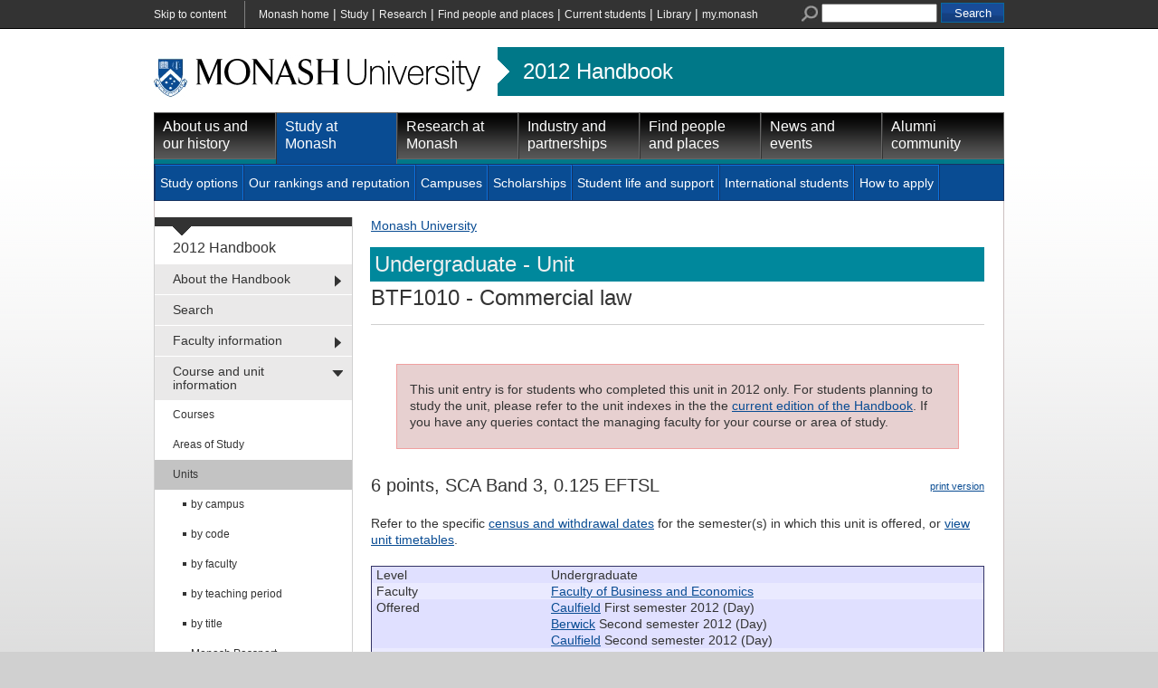

--- FILE ---
content_type: text/html
request_url: https://www3.monash.edu/pubs/2012handbooks/units/BTF1010.html
body_size: 26444
content:
<!DOCTYPE html PUBLIC "-//W3C//DTD XHTML 1.0 Transitional//EN"
    "http://www.w3.org/TR/xhtml1/DTD/xhtml1-transitional.dtd">
<html xmlns="http://www.w3.org/1999/xhtml" xml:lang="en" lang="en">
<head>
    <title>BTF1010: Commercial law - Monash University</title >
    <meta http-equiv="Content-Type" content="text/html; charset=utf-8" />
		<meta name="author" content="unitswww" />
		<meta name="date.review" scheme="ISO8601" content="2012-09-01" />
<meta name="dc.description" content="BTF1010: Commercial law"/>
<meta name="description" content="BTF1010: Commercial law"/>
<meta name="approver" content="Donna Aitken" />
<meta name="dc.title" content="BTF1010: Commercial law"/>
<meta name="dc.identifier" scheme="uri" content="http://www.monash.edu.au/www/pubs/2012handbooks/units/BTF1010.html"/> 

<link rel="stylesheet" href="/assets-global/monash/styles/reset.css" type="text/css" />
<link rel="stylesheet" href="/assets-global/monash/styles/monash.css" type="text/css" />
<link rel="stylesheet" href="/assets-global/monash/styles/header.css" type="text/css" />
<link rel="stylesheet" href="/assets-global/monash/styles/highlight-box.css" type="text/css" />
<link rel="stylesheet" href="/assets-global/monash/styles/slide-box.css" type="text/css" />
<link rel="stylesheet" href="/assets-global/monash/styles/banner-carousel.css" type="text/css" />
<link rel="stylesheet" href="/assets-global/monash/styles/tabs.css" type="text/css" />
<!--[if IE]><link rel="stylesheet" type="text/css" href="/assets-global/monash/styles/tabs-ie.css" /><![endif]-->
<link rel="stylesheet" href="/assets-global/monash/styles/section-nav.css" type="text/css" />
<link rel="stylesheet" href="/assets-global/monash/styles/gallery.css" type="text/css" />
<link rel="stylesheet" href="/assets-global/monash/styles/footer.css" type="text/css" />
<link rel="stylesheet" href="/assets-global/monash/styles/socialmedia.css" type="text/css" />

<link rel="stylesheet" href="/assets-global/monash/styles/monash-universal.css" type="text/css" />
<!--[if IE 7]><link rel="stylesheet" type="text/css" href="/assets-global/monash/styles/ie7.css" /><![endif]-->
<!--[if IE 6]><link rel="stylesheet" type="text/css" href="/assets-global/monash/styles/ie6.css" /><![endif]-->


<script src="/assets-global/monash/js/current-jquery.js"></script> 
<script src="/assets-global/monash/js/current-jquery-ui.js"></script> 
<script src="/assets-global/monash/js/current-cycle.js"></script> 
<script src="/assets-global/monash/js/banner-carousel.js"></script>
<script src="/assets-global/monash/js/vertical-tabs.js"></script>
<script src="/assets-global/monash/js/jquery.twitter-feed.js"></script>
<script src="/assets-global/monash/js/date.js"></script>
<script src="/assets-global/monash/js/clearinput.js"></script>

<!--MONASH GA -->
<script type="text/javascript">
 var _gaq = _gaq || [];
_gaq.push(['monash._setAccount', 'UA-5404288-1']);
_gaq.push(['monash._trackPageview']);


(function() {
var ga = document.createElement('script'); ga.type = 'text/javascript'; ga.async = true;
ga.src = ('https:' == document.location.protocol ? 'https://ssl' : 'http://www') + '.google-analytics.com/ga.js';
var s = document.getElementsByTagName('script')[0]; s.parentNode.insertBefore(ga, s);
})();
</script>

<!--OTHER HEADERS-->
<link rel="stylesheet" href="/pubs/2012handbooks/assets/styles/handbooks.css" type="text/css" /> <link rel="stylesheet" href="/pubs/2012handbooks/assets/styles/print-handbooks.css" type="text/css" media="print"   />
</head>	
<body id="content_page">
<div id="universal_navigation">
<div class="outer_frame_960">
<div class="inner_frame_940">

<div id="universal_search">
<form action="//search.monash.edu/" id="searchbox_001621737867968046729:nsl4i5alcty" name="searchbox_001621737867968046729:nsl4i5alcty">
<label for="q" class="search">Search Monash</label>
<img alt="" src="/assets-global/monash/images/template/universal-search.png"/>
<input type="hidden" value="001621737867968046729:nsl4i5alcty" name="cx"/>
<input type="hidden" value="FORID:11" name="cof"/>
<input class="clear-input initial-colour" type="text" size="40" name="q" id="q" value=""/> 
<input class="form-submit" type="submit" value="Search" name="sa"/>
</form>
</div><!--end search-->
<div id="universal_skip"><a href="#content">Skip to content</a></div>
<div id="universal_links"><a class="first-link" href="//www.monash.edu.au/">Monash home</a> | <A href="//www.monash.edu.au/study/">Study</a> | <a href="//www.monash.edu.au/research/">Research</a> | <a href="//www.monash.edu.au/people/">Find people and places</a> | <A href="//www.monash.edu.au/students/">Current students</a> | <a href="//www.monash.edu.au/library/">Library</a> | <a href="//my.monash.edu.au/">my.monash</a> </div><!--end links-->
<div class="clear"></div>
</div><!--end inner frame-->
</div><!--end outer frame-->
</div><!--end universal_navigation-->



	<div class="outer_frame_960">
	<div class="inner_frame_940">


<div class="pub_admin"><!--Do not move this area away from the top of the doc-->
<p class="pub_admin_section">units</p>
<p class="pub_admin_filename">BTF1010</p>
<p class="pub_admin_faculty">Faculty of Business and Economics</p>
<div class="print-date">

<span class="print-date-updated"> 18 September 2017 </span>
<span class="print-date-printed"> 23 January 2026 </span>
</div>
</div>

<!--   H E A D E R   D Y N A M I C A L L Y   I N C L U D E D  -->




<div id="header" >


<div class="clear"></div>
<div id="logorow" class="faculty-header">
<div id="home"><a  href="http://www.monash.edu.au/" title="Home"><img src="/assets-global/monash/images/template/monash-logo.png" alt="Monash University" /></a> </div>
<div id="subsite"><a href="http://www.monash.edu/pubs/2012handbooks/">2012 Handbook</a></div><div class="clear"></div> 

</div><!--end logo row-->
<div id="primary_navigation" class="nav highlight-color ">
<ul>
<li class=""><a class="primary-of-seven   primary-one-of-seven" href="/about/" title="About Monash University">About us and our history</a></li>
<li class=" active"><a class="primary-of-seven   primary-two-of-seven" href="/study/" title="Information for people planning to study at one of Monash's many campuses">Study at Monash</a></li>
<li class=""><a class="primary-of-seven   primary-three-of-seven" href="/research/" title="">Research at Monash</a></li>
<li class=""><a class="primary-of-seven   primary-four-of-seven" href="/industry/" title="Cooperative ventures in research">Industry and partnerships</a></li>
<li class=""><a class="primary-of-seven   primary-five-of-seven" href="/people/" title="">Find people and places</a></li>
<li class=""><a class="primary-of-seven   primary-six-of-seven" href="/news/" title="">News and events</a></li>
<li class=""><a class="primary-of-seven   primary-seven-of-seven" href="/alumni/" title="">Alumni community</a></li>
</ul></div>

<div class="clear"></div>
<div id="secondary_navigation" class="nav"><ul><li><a class="secondary-of-seven  secondary-one-of-seven" href="/study/options/" title="Pick one of the 1300 courses at Monash University">Study options</a></li>
<li><a class="secondary-of-seven  secondary-two-of-seven" href="/study/rankings/" title="">Our rankings and reputation</a></li>
<li><a class="secondary-of-seven  secondary-three-of-seven" href="/study/campuses/" title="About Monash's Campuses">Campuses</a></li>
<li><a class="secondary-of-seven  secondary-four-of-seven" href="/study/scholarships/" title="">Scholarships</a></li>
<li><a class="secondary-of-seven  secondary-five-of-seven" href="/study/life/" title="">Student life and support</a></li>
<li><a class="secondary-of-seven  secondary-six-of-seven" href="/study/international/" title="">International students</a></li>
<li><a class="secondary-of-seven  secondary-seven-of-seven" href="/study/apply/" title="">How to apply</a></li>
<li class="null"></li></ul><div class="clear"></div>
</div>

<div class="clear"></div>
</div> <!-- /header -->






<div class="content_frame">
<div id="section-nav"><!-- SECTION NAVIGATION-->


<!-- /prod/main/prod/www/pubs/2012handbooks/WORKAREA/main<br/>
<br>new L: 1 s: 0 t:0 m:-1 l:-1
<br>new L: 2 s: 0 t:0 m:0 l:-1
<br>new L: 2 s: 0 t:0 m:1 l:-1
<br>new L: 2 s: 0 t:0 m:2 l:-1
<br>new L: 2 s: 0 t:0 m:3 l:-1
<br>new L: 2 s: 0 t:0 m:4 l:-1
<br>new L: 1 s: 0 t:1 m:4 l:-1
<br>new L: 1 s: 0 t:2 m:-1 l:-1
<br>new L: 2 s: 0 t:2 m:0 l:-1
<br>new L: 2 s: 0 t:2 m:1 l:-1
<br>new L: 1 s: 0 t:3 m:1 l:-1
<br>new L: 2 s: 0 t:3 m:0 l:-1
<br>new L: 3 s: 0 t:3 m:0 l:0
<br>new L: 3 s: 0 t:3 m:0 l:1
<br>new L: 3 s: 0 t:3 m:0 l:2
<br>new L: 3 s: 0 t:3 m:0 l:3
<br>new L: 3 s: 0 t:3 m:0 l:4
<br>new L: 3 s: 0 t:3 m:0 l:5
<br>new L: 2 s: 0 t:3 m:1 l:5
<br>new L: 3 s: 0 t:3 m:1 l:0
<br>new L: 3 s: 0 t:3 m:1 l:1
<br>new L: 3 s: 0 t:3 m:1 l:2
<br>new L: 2 s: 0 t:3 m:2 l:2
<br>new L: 3 s: 0 t:3 m:2 l:0
<br>new L: 3 s: 0 t:3 m:2 l:1
<br>new L: 3 s: 0 t:3 m:2 l:2
<br>new L: 3 s: 0 t:3 m:2 l:3
<br>new L: 3 s: 0 t:3 m:2 l:4
<br>new L: 3 s: 0 t:3 m:2 l:5
<br>new L: 3 s: 0 t:3 m:2 l:6
<br>new L: 3 s: 0 t:3 m:2 l:7
<br>new L: 2 s: 0 t:3 m:3 l:7
<br>new L: 1 s: 0 t:4 m:3 l:-1
<br>new L: 2 s: 0 t:4 m:0 l:-1
<br>new L: 2 s: 0 t:4 m:1 l:-1
<br>new L: 2 s: 0 t:4 m:2 l:-1
<br>new L: 2 s: 0 t:4 m:3 l:-1
<br>1HASHAdding  first-menu-item has_submenu to About the Handbook<br>
SUBITEM: TeamSite::DCRnode=ARRAY(0x455968)<br>
SUBPATTERNS: <br>
SUBITEM: TeamSite::DCRnode=ARRAY(0x3115fc)<br>
SUBPATTERNS: <br>
SUBITEM: TeamSite::DCRnode=ARRAY(0x4ace38)<br>
SUBPATTERNS: <br>
SUBITEM: TeamSite::DCRnode=ARRAY(0x4aeb84)<br>
SUBPATTERNS: <br>
SUBITEM: TeamSite::DCRnode=ARRAY(0x4b0ecc)<br>
SUBPATTERNS: <br>

<br>No submenu for About the Handbook<br>2HASHNo submenu here<br>

<br>No ssi pattern for How to use the Handbook<br>2HASHNo submenu here<br>

<br>No ssi pattern for Archived handbooks<br>2HASHNo submenu here<br>

<br>No ssi pattern for Handbook terms<br>2HASHNo submenu here<br>

<br>No ssi pattern for Legislation and policies<br>2HASHNo submenu here<br>

<br>No ssi pattern for Unit abbreviations<br>1HASHNo submenu here<br>

<br>No submenu for Search the current Handbook<br>1HASHAdding  has_submenu to Faculty information<br>
SUBITEM: TeamSite::DCRnode=ARRAY(0x4b86ac)<br>
SUBPATTERNS: <br>
SUBITEM: TeamSite::DCRnode=ARRAY(0x4baee4)<br>
SUBPATTERNS: <br>

<br>No submenu for Faculty information<br>2HASHNo submenu here<br>

<br>No ssi pattern for Undergraduate Faculty Information<br>2HASHNo submenu here<br>

<br>No ssi pattern for Postgraduate Faculty Information<br>1HASHAdding  has_submenu to Course and unit information<br>
SUBITEM: TeamSite::DCRnode=ARRAY(0x4bfb8c)<br>
SUBPATTERNS: /pubs/handbooks/courses
/pubs/2012handbooks/courses<br>
SUBITEM: TeamSite::DCRnode=ARRAY(0x4d2690)<br>
SUBPATTERNS: /pubs/handbooks/aos
/pubs/2012handbooks/aos<br>
SUBITEM: TeamSite::DCRnode=ARRAY(0x4dc35c)<br>
SUBPATTERNS: /pubs/handbooks/units
/pubs/2012handbooks/units<br>
SUBITEM: TeamSite::DCRnode=ARRAY(0x4f4090)<br>
SUBPATTERNS: /pubs/2012handbooks/layouts/browseunits.html<br>

<br>Submenu for Course and unit information<br>2HASHAdding  first-menu-item has_submenu to Courses<br>
SUBITEM: TeamSite::DCRnode=ARRAY(0x4c3174)<br>
SUBPATTERNS: <br>
SUBITEM: TeamSite::DCRnode=ARRAY(0x4c52b0)<br>
SUBPATTERNS: <br>
SUBITEM: TeamSite::DCRnode=ARRAY(0x4c7ba8)<br>
SUBPATTERNS: <br>
SUBITEM: TeamSite::DCRnode=ARRAY(0x4ca1f8)<br>
SUBPATTERNS: <br>
SUBITEM: TeamSite::DCRnode=ARRAY(0x4cc810)<br>
SUBPATTERNS: <br>
SUBITEM: TeamSite::DCRnode=ARRAY(0x4cfc80)<br>
SUBPATTERNS: <br>

<br>No submenu for Courses<br>3HASHNo submenu here<br>

<br>No ssi pattern for Courses by Campus<br>3HASHNo submenu here<br>

<br>No ssi pattern for Courses by Code<br>3HASHNo submenu here<br>

<br>No ssi pattern for Courses by Faculty<br>3HASHNo submenu here<br>

<br>No ssi pattern for Courses by title<br>3HASHNo submenu here<br>

<br>No ssi pattern for Courses by Type<br>3HASHNo submenu here<br>

<br>No ssi pattern for Off-campus Courses<br>2HASHAdding  has_submenu to Areas of Study<br>
SUBITEM: TeamSite::DCRnode=ARRAY(0x4d4ef0)<br>
SUBPATTERNS: <br>
SUBITEM: TeamSite::DCRnode=ARRAY(0x4d7948)<br>
SUBPATTERNS: <br>
SUBITEM: TeamSite::DCRnode=ARRAY(0x4d92bc)<br>
SUBPATTERNS: <br>

<br>No submenu for Areas of Study<br>3HASHNo submenu here<br>

<br>No ssi pattern for Areas of study by Campus<br>3HASHNo submenu here<br>

<br>No ssi pattern for Areas of study by Faculty<br>3HASHNo submenu here<br>

<br>No ssi pattern for Areas of study by title<br>2HASHAdding  has_submenu to Units<br>
SUBITEM: TeamSite::DCRnode=ARRAY(0x4deda4)<br>
SUBPATTERNS: <br>
SUBITEM: TeamSite::DCRnode=ARRAY(0x4e1404)<br>
SUBPATTERNS: <br>
SUBITEM: TeamSite::DCRnode=ARRAY(0x4e38a4)<br>
SUBPATTERNS: <br>
SUBITEM: TeamSite::DCRnode=ARRAY(0x4e6b2c)<br>
SUBPATTERNS: <br>
SUBITEM: TeamSite::DCRnode=ARRAY(0x4e9bc4)<br>
SUBPATTERNS: <br>
SUBITEM: TeamSite::DCRnode=ARRAY(0x4ec21c)<br>
SUBPATTERNS: <br>
SUBITEM: TeamSite::DCRnode=ARRAY(0x4edf88)<br>
SUBPATTERNS: <br>
SUBITEM: TeamSite::DCRnode=ARRAY(0x4f1230)<br>
SUBPATTERNS: <br>

<br>No submenu for Units<br>3HASHNo submenu here<br>

<br>No ssi pattern for Units by campus<br>3HASHNo submenu here<br>

<br>No ssi pattern for Units by Code<br>3HASHNo submenu here<br>

<br>No ssi pattern for Units by faculty<br>3HASHNo submenu here<br>

<br>No ssi pattern for Units by teaching period<br>3HASHNo submenu here<br>

<br>No ssi pattern for Units by title<br>3HASHNo submenu here<br>

<br>No ssi pattern for Monash Passport Units<br>3HASHNo submenu here<br>

<br>No ssi pattern for Off-Campus Units<br>3HASHNo submenu here<br>

<br>No ssi pattern for Administrative Units<br>2HASHNo submenu here<br>

<br>No submenu for Search for units based on specified criteria<br>1HASHAdding  has_submenu to Related information<br>
SUBITEM: TeamSite::DCRnode=ARRAY(0x4f8f80)<br>
SUBPATTERNS: <br>
SUBITEM: TeamSite::DCRnode=ARRAY(0x4fbab8)<br>
SUBPATTERNS: <br>
SUBITEM: TeamSite::DCRnode=ARRAY(0x4fe740)<br>
SUBPATTERNS: <br>
SUBITEM: TeamSite::DCRnode=ARRAY(0x5011d0)<br>
SUBPATTERNS: <br>

<br>No submenu for Related information<br>2HASHNo submenu here<br>

<br>No ssi pattern for Course fees<br>2HASHNo submenu here<br>

<br>No ssi pattern for CourseFinder<br>2HASHNo submenu here<br>

<br>No ssi pattern for Current students<br>2HASHNo submenu here<br>

<br>No ssi pattern for ask.monash -->
<div id="tertiary" class="section-nav">
<div class="section-nav-title font-16"><a href="/pubs/2012handbooks/index.html">2012 Handbook </a></div>
<ul class="font-14">	<li class=" first-menu-item has_submenu"><a class=" first-menu-link" href="/pubs/2012handbooks/index.html" title="About the Handbook">About the Handbook</a>
	
	</li>
	<li class=""><a class="" href="/pubs/2012handbooks/search.html" title="Search the current Handbook">Search</a></li>
	<li class=" has_submenu"><a class="" href="/pubs/2012handbooks/facultyinfo.html" title="Faculty information">Faculty information</a>
	
	</li>
	<li class="active-section  has_submenu"><a class="" href="/pubs/2012handbooks/courseandunitinfo.html" title="Course and unit information">Course and unit information</a>
	<ul class="font-12">
		<li class=" first-menu-item has_submenu"><a class=" first-menu-link" href="/pubs/2012handbooks/courses/" title="Courses">Courses</a>
		
		</li>
		<li class=" has_submenu"><a class="" href="/pubs/2012handbooks/aos/" title="Areas of Study">Areas of Study</a>
		
		</li>
		<li class="active  has_submenu"><a class="" href="/pubs/2012handbooks/units/" title="Units">Units</a>
		<ul class="font-12">
			<li class=" first-menu-item"><a class=" first-menu-link" href="/pubs/2012handbooks/units/index-bycampus.html" title="Units by campus">by campus</a></li>
			<li class=""><a class="" href="/pubs/2012handbooks/units/index-bycode.html" title="Units by Code">by code</a></li>
			<li class=""><a class="" href="/pubs/2012handbooks/units/index-byfaculty.html" title="Units by faculty">by faculty</a></li>
			<li class=""><a class="" href="/pubs/2012handbooks/units/index-byteaching-period.html" title="Units by teaching period">by teaching period</a></li>
			<li class=""><a class="" href="/pubs/2012handbooks/units/index-bytitle.html" title="Units by title">by title</a></li>
			<li class=""><a class="" href="/pubs/2012handbooks/units/index-bypassport.html" title="Monash Passport Units">Monash Passport</a></li>
			<li class=""><a class="" href="/pubs/2012handbooks/units/index-bymode-off-campus.html" title="Off-Campus Units">off-campus</a></li>
			<li class=""><a class="" href="/pubs/2012handbooks/units/index-byadmin-category.html" title="Administrative Units">admin category</a></li>
		</ul>
		</li>
		<li class=""><a class="" href="/pubs/2012handbooks/units/search" title="Search for units based on specified criteria">Browse units</a></li>
	</ul>
	</li>
	<li class=" has_submenu"><a class="" href="/pubs/2012handbooks/relatedinfo.html" title="Related information">Related information</a>
	
	</li>
</ul>
</div><!--end section-nav-->



</div>


<div class="content w678 ">
<HTML>
<BODY>
<div><a href='http://www.monash.edu.au/'>Monash University</a> </div>
</BODY></HTML>

<a name="content"></a><h1>
<span class="page_banner heading_bus">Undergraduate - Unit</span><span class="banner_bus"><span class="unitcode">BTF1010</span> - Commercial law</span>
</h1>

<div class="content-column w678">
	
<div class="archive">


<p>This unit entry is for students who completed this unit in 2012 only. For students planning to study the unit, please refer to the unit indexes in the the <a href="http://www.monash.edu.au/pubs/handbooks/units/">current edition of the Handbook</a>.  If you have any queries contact the managing faculty for your course or area of study.</p>
</div>

<p class="print"><img alt="" src="http://assets.monash.edu.au/images/print-icon.gif" /><a href="http://www.its.monash.edu.au/non-cms/staff/web/Convert3PDF/urlsupply-convert2pdf.php?urlhost=www.monash.edu&urlpage=/pubs/2012handbooks/units/BTF1010.html">print version</a></p>
<h2>6 points, SCA Band 3, 0.125 EFTSL</h2>
<div>
<!--for possible future formatting options-->
	
<p>Refer to the specific 
<a href="http://monash.edu/enrolments/dates/census.html">census and withdrawal dates</a> for the semester(s) in which this unit is offered, or <a href="https://mutts.monash.edu.au/MUTTS/">view unit timetables</a>.</p>

<table class="pub_preamble">
<tr class="pub_preamble_row row0"><td class="pub_preamble_heading">Level</td><td class="pub_preamble_value">Undergraduate</td></tr>
<tr class="pub_preamble_row row1"><td class="pub_preamble_heading">Faculty</td><td class="pub_preamble_value"><a href="http://www.monash.edu.au/pubs/2012handbooks/units/index-byfaculty-bus.html">Faculty of Business and Economics</a></td></tr>
<tr class="pub_preamble_row row0"><td class="pub_preamble_heading">Offered</td><td class="pub_preamble_value" ><a href="index-bycampus-caulfield.html">Caulfield</a> First semester 2012 (Day)<br /><a href="index-bycampus-berwick.html">Berwick</a> Second semester 2012 (Day)<br /><a href="index-bycampus-caulfield.html">Caulfield</a> Second semester 2012 (Day)<br /></td></tr>
<tr class="pub_preamble_row row1"><td class="pub_preamble_heading">Coordinator(s)</td><td class="pub_preamble_value" ><a href="http://directory.monash.edu.au/cgi-bin/staffsearch/staffsearch?name=Mark Bender">Mr Mark Bender</a><br /></td></tr>
</table>
<h3 class="pub_heading">Synopsis</h3>
<p style="padding-top:0px;margin-top:0px;">
Liability for defective products; liability for misleading advice or information; contract law; agency law; partnership law; introduction to company law; company officers' duties.
</p>
<h3 class="pub_heading">Outcomes</h3>
<p style="padding-top:0px;margin-top:0px;">
The learning goals associated with this unit are to:<br/><ol start="1"><li> examine common commercial law scenarios relating to: the supply of defective goods and services; contract disputes; misrepresentations; agency relationships; partnership law; and company law</li><li> identify legal problems and risks which arise in those scenarios</li><li> describe the laws relevant to those scenarios</li><li> analyse and apply the laws to predict possible legal outcomes.</li></ol>
</p>
<h3 class="pub_heading">Assessment</h3>
<p style="padding-top:0px;margin-top:0px;">
Within semester assessment: 40%<br/>
Examination (2 hours): 60%
</p>
<h3 class="pub_heading">Chief examiner(s)</h3>
<p style="padding-top:0px;margin-top:0px;">
<a href="http://directory.monash.edu.au/cgi-bin/staffsearch/staffsearch?name=Mark Bender">Mr Mark Bender</a><br />
</p>
<h3 class="pub_heading">Contact hours</h3>
<p style="padding-top:0px;margin-top:0px;">
3 hours per week
</p>
<h3 class="pub_heading">Prerequisites</h3>
<p style="padding-top:0px;margin-top:0px;">
Students enrolled in course code 0816 must be granted permission to undertake this unit.
</p>
<h3 class="pub_heading">Prohibitions</h3>
<p style="padding-top:0px;margin-top:0px;">
<a class="fixed" href="http://www.monash.edu.au/pubs/2012handbooks/units/BTC1110.html">BTC1110</a>, <a class="fixed" href="http://www.monash.edu.au/pubs/2012handbooks/units/BTG1200.html">BTG1200</a>, <a class="fixed" href="http://www.monash.edu.au/pubs/2012handbooks/units/BTW1200.html">BTW1200</a>
</p>

</div>

<div class="clear"></div>
</div> <!-- edn content column -->
</div> <!-- end content -->
<div class="clear"></div>

</div> <!-- end content_frame-->


<img class="dropshadow" src="/assets-global/monash/images/template/dropshadow-4-col.png" />

<!--footer-->
<div class="clear"></div>
<div id="footer">
	<div class="footer">&nbsp;</div>
			
<div class="column first_in_column">
<h2 class="h25">Quick links</h2>
<ul>
<li><a href="//www.monash.edu.au/students/key-dates/ " title="Important dates">Important dates</a></li>
<li><a href="//www.monash.edu.au/payments/" title="Pay online">Pay online</a></li>
<li><a href="//www.monash.edu.au/library/" title="Library">Library</a></li>
<li><a href="/people/maps/" title="Campus and Location maps">Maps</a></li>
<li><a href="//www.monash.edu.au/jobs/" title="Jobs at Monash">Jobs at Monash</a></li>
<li><a href="/about/glance/social-inclusion/indigenous/" title="Indigenous Australians">Indigenous Australians</a></li>
</ul>
<div class="clear"></div>
</div><!--end column 0 -->
			
<div class="column ">
<h2 class="h25">About Monash</h2>
<ul>
<li><a href="/faculties.html" title="Faculties">Faculties</a></li>
<li><a href="/study/campuses/" title="Campuses">Campuses</a></li>
<li><a href="/a-z.html" title="A &ndash; Z Index">A &ndash; Z Index</a></li>
<li><a href="/people/contact.html" title="Contact Monash">Contact Monash</a></li>
<li><a href="//www.monash.edu.au/news/releases/" title="Media releases">Media releases</a></li>
<li><a href="/study/rankings/more.html" title="Our approach to education">Our approach to education</a></li>
</ul>
<div class="clear"></div>
</div><!--end column 1 -->
			
<div class="column ">
<h2 class="h25">On our site</h2>
<ul>
<li><a href="//www.monash.edu.au/students/" title="Current students">Current students</a></li>
<li><a href="https://my.monash.edu.au/staff/" title="Staff">Staff</a></li>
<li><a href="/sitemap.html" title="Sitemap">Sitemap</a></li>
</ul>
<div class="clear"></div>
</div><!--end column 2 -->
			<div class="column last_in_column">
<div class="footer-group-of-eight">
<span class="footer-title">A member of</span>
<a href="//www.go8.edu.au/"><img alt="Monash University is a member of the group of eight Australian Universities" id="go8-img" src="/assets-global/monash/images/template/go8-no-whitespace-black.png"/></a>
</div> <!--/group-of-eight-->
</div><!--/end column 4-->

		<div class="clear"></div>

<div class="detail">

<p>
Authorised by: Manager, Curriculum and Publications.<br/> 
Maintained by: <a href='mailto:publications@monash.edu.au'>Curriculumn and Publications</a>.<br/> 
Last updated:   18 September 2017. 
</p>
</div> <!-- end detail-->
<div class="detail">
<p>
<a href="//www.copyright.monash.edu/">Copyright</a> &copy;   2026 <a href="//www.monash.edu.au/">Monash University</a>. ABN 12 377 614 012 - 
<a href="//www.monash.edu.au/accessibility.html">Accessibility</a> - 
<a href="//www.monash.edu.au/caution.html">Caution</a> - 
<a href="//www.monash.edu.au/privacy.html">Privacy</a><br/>
Monash University CRICOS Provider Number: 00008C, Monash College CRICOS Provider
 Number: 01857J
</p>
</div>

<div id="footer-traditional">
<a href="//monash.edu/about/glance/social-inclusion/indigenous/"><img alt="
" id="footer-flag" src="/assets-global/monash/images/template/flag.jpg"></a>
<p>We acknowledge and pay respects to the Elders and Traditional Owners of the land on which our Australian campuses stand. <a href="//monash.edu/about
/glance/social-inclusion/indigenous/">Information for Indigenous Australians</a>
</p>
</div> <!-- end footer-traditional-->


<div class="clear"></div>

</div><!-- /footer-->
<!-- Reference: INC000000348982 -->
<!-- Google Code for Main list -->
<!-- Remarketing tags may not be associated with personally identifiable information or placed on pages related to sensitive categories. For instructions on adding this tag and more information on the above requirements, read the setup guide: google.com/ads/remarketingsetup -->
<script type="text/javascript">
/* <![CDATA[ */
var google_conversion_id = 964988817;
var google_conversion_label = "kZNBCP_1ugQQkZ-SzAM";
var google_custom_params = window.google_tag_params;
var google_remarketing_only = true;
/* ]]> */
</script>
<script type="text/javascript" src="//www.googleadservices.com/pagead/conversion.js">
</script>
<noscript>
<div style="display:inline;">
<img height="1" width="1" style="border-style:none;" alt="" src="//googleads.g.doubleclick.net/pagead/viewthroughconversion/964988817/?value=0&amp;label=kZNBCP_1ugQQkZ-SzAM&amp;guid=ON&amp;script=0"/>
</div>
</noscript>
<!--crazy egg-->



	
	</div> <!-- /inner_frame_940-->
	</div> <!-- /outer_frame_960 -->
</body>

</html>

	

--- FILE ---
content_type: text/css
request_url: https://www3.monash.edu/assets-global/monash/styles/tabs.css
body_size: 25904
content:
    .ui-widget .ui-widget { 
        font-size: 1em;
    }
.ui-widget input, .ui-widget select, .ui-widget textarea, .ui-widget button { 
    font-family: Arial, Helvetica, sans-serif;
    font-size: 1em;
}
.ui-widget-content { 
    color: #000000;
}
.ui-widget-header {
    background-color:#CCCCCC;
}
    .ui-state-default a, .ui-state-default a:link, .ui-state-default a:visited {
        color: #094c93; 
        text-decoration: none;
    }
.ui-state-hover a, .ui-state-hover a:hover { 
color: #094c93; 
text-decoration: none; 
}
    .ui-state-active a, .ui-state-active a:link, .ui-state-active a:visited { 
        color: #333333; 
        text-decoration: none; 
    }
.ui-widget :active { 
    outline: none; 
}
.ui-tabs { 
    position: relative; /* position: relative prevents IE scroll bug (element with position: relative inside container with overflow: auto appear as "fixed") */
    padding: 0;
    zoom: 1;
} 
    .ui-tabs ul.ui-tabs-nav {
        margin:0;
        padding:0;
    }
    .ui-tabs .ui-tabs-nav li { 
        list-style: none; 
        /*float: left; */
        position: relative; 
        top: 0px; 
        margin: 0; 
        padding: 0;
       /*JG vertical align */
        display:table;
    }
    .ui-tabs .ui-tabs-nav li a { 
        /*float: left; */
        /*JG vertical align */
        display:table-cell;
        vertical-align:middle;
        padding-left:10px;
        text-decoration: none;
        /*display:block;*/
    }
    .ui-tabs .ui-tabs-nav li.ui-tabs-selected { 
        margin-bottom: 0; 
    }
    .ui-tabs .ui-tabs-nav li.ui-tabs-selected a, .ui-tabs .ui-tabs-nav li.ui-state-disabled a, .ui-tabs .ui-tabs-nav li.ui-state-processing a { 
        cursor: text;
    }

    .ui-tabs .ui-tabs-nav li a, .ui-tabs.ui-tabs-collapsible .ui-tabs-nav li.ui-tabs-selected a { 
        cursor: pointer;
    } /* first selector in group seems obsolete, but required to overcome bug in Opera applying cursor: text overall if defined elsewhere... */
    .ui-tabs .ui-tabs-panel { 
        display: block;
        border-width: 0;
        background: #333333;
        zoom:1;
    }
    .ui-tabs .ui-tabs-hide { 
        display: none !important;
    }
/* tabs within tabs styles */
.horizontal-tab-box {
    width:458px;
    background-color:#f3f3f3;
    border:1px solid #CCCCCC;
}
.horizontal-tab-box .ui-tabs-nav {
    width: 458px;
}
.horizontal-tab-box .ui-tabs-panel {
    clear:both;
    width:458px;
    background-color:#f3f3f3;
    
}
.horizontal-tab-box .inner-tabs {
    width:440px;
    margin:9px 9px 8px 9px;
}
.tab-box {
    width:440px;
}
.tab-box .ui-tabs-nav  {
    width: 220px;
}
.tab-box .ui-tabs-nav li {
    width: 220px;
}
.tab-box .ui-tabs-nav li.ui-state-active {
    width: 220px;
}
    .tab-box .ui-tabs-nav li a {
        width: 220px;
    }
.tab-box .ui-tabs-panel {
    width: 220px;
    clear:none;
}
    .tab-box-feature {
        background-color:#007888;
        width:200px;
        margin:10px;
    }
.ui-widget-header { 
    /*color: #f3f3f3;*/
}
    .ui-widget-header a { 
        /*color: #ffffff;*/
    }
.ui-tabs-vertical .ui-state-default, 
.ui-tabs-vertical .ui-widget-content .ui-state-default, 
.ui-tabs-vertical .ui-widget-header .ui-state-default{
    background: #f3f3f3 url('/assets-global/monash/images/template/vertical-tabs-gradient.png') repeat-x;
    background-position:top;
    color: #094c93;
}
.ui-tabs-horizontal .ui-tabs-vertical .ui-state-default, 
.ui-tabs-horizontal .ui-tabs-vertical .ui-widget-content .ui-state-default, 
.ui-tabs-horizontal .ui-tabs-vertical .ui-widget-header .ui-state-default,

.tab-box .ui-state-default, 
.tab-box .ui-widget-content .ui-state-default, 
.tab-box .ui-widget-header .ui-state-default { 
    background-color: #f3f3f3;
    background-image:url('/assets-global/monash/images/template/tab-grey-borders.png');
    background-position:bottom;
    background-repeat:repeat-x;
    color: #094c93;
}
.tab-box .ui-state-default, 
.tab-box .ui-widget-content .ui-state-default, 
.tab-box .ui-widget-header .ui-state-default,

.tab-box .ui-state-hover, 
.tab-box .ui-widget-content .ui-state-hover, 
.tab-box .ui-widget-header .ui-state-hover, 
.tab-box .ui-state-focus, 
.tab-box .ui-widget-content .ui-state-focus, 
.tab-box .ui-widget-header .ui-state-focus {
    border-left:1px solid #CCCCCC;
}
.ui-tabs-vertical .ui-state-hover,
.ui-tabs-vertical .ui-widget-content .ui-state-hover,
.ui-tabs-vertical .ui-widget-header .ui-state-hover,
.ui-tabs-vertical .ui-state-focus, 
.ui-tabs-vertical .ui-widget-content .ui-state-focus, 
.ui-tabs-vertical .ui-widget-header .ui-state-focus {
    background: #f3f3f3 url('/assets-global/monash/images/template/vertical-tabs-gradient.png') repeat-x;
    background-position:top;
    color: #094c93;
}
.ui-tabs-horizontal .ui-tabs-vertical .ui-state-hover, 
.ui-tabs-horizontal .ui-tabs-vertical .ui-widget-content .ui-state-hover, 
.ui-tabs-horizontal .ui-tabs-vertical .ui-widget-header .ui-state-hover, 
.ui-tabs-horizontal .ui-tabs-vertical .ui-state-focus, 
.ui-tabs-horizontal .ui-tabs-vertical .ui-widget-content .ui-state-focus, 
.ui-tabs-horizontal .ui-tabs-vertical .ui-widget-header .ui-state-focus,

.tab-box .ui-state-hover, 
.tab-box .ui-widget-content .ui-state-hover, 
.tab-box .ui-widget-header .ui-state-hover, 
.tab-box .ui-state-focus, 
.tab-box .ui-widget-content .ui-state-focus, 
.tab-box .ui-widget-header .ui-state-focus { 
    background-color: #f3f3f3;
    background-image:url('/assets-global/monash/images/template/tab-grey-borders.png');
    background-position:bottom;
    background-repeat:repeat-x;
}
    .ui-tabs-horizontal .ui-tabs-vertical .ui-widget-header .last-tab,
    .tab-box .ui-state-default .last-tab,
    .tab-box .ui-widget-content .last-tab.ui-state-default, 
    .tab-box .ui-widget-header .last-tab.ui-state-default {
        background-image:url('/assets-global/monash/images/template/tab-grey-borders2px.png');
        background-position:bottom;
        background-repeat:repeat-x;
    }
.ui-tabs-vertical .ui-state-active,
.ui-tabs-vertical .ui-widget-content .ui-state-active,
.ui-tabs-vertical .ui-widget-header .ui-state-active,
.ui-tabs-horizontal .ui-tabs-vertical .ui-state-active,
.ui-tabs-horizontal .ui-tabs-vertical .ui-widget-content .ui-state-active,
.ui-tabs-horizontal .ui-tabs-vertical .ui-widget-header .ui-state-active,

.ui-tabs-vertical .last-tab.ui-state-active,
.ui-tabs-vertical .ui-widget-content .last-tab.ui-state-active,
.ui-tabs-vertical .ui-widget-header .last-tab.ui-state-active,
.ui-tabs-horizontal .ui-tabs-vertical .last-tab.ui-state-active,
.ui-tabs-horizontal .ui-tabs-vertical .ui-widget-content .last-tab.ui-state-active,
.ui-tabs-horizontal .ui-tabs-vertical .ui-widget-header .last-tab.ui-state-active {
    background: #333333;
    color: #ffffff;
    background-image: url('/assets-global/monash/images/template/blue-border.png');
    background-position:left;
    background-repeat:repeat-y;
}
.ui-tabs-vertical .ui-state-active a, 
.ui-tabs-vertical .ui-state-active a:link, 
.ui-tabs-vertical .ui-state-active a:visited,
.ui-tabs-horizontal .ui-tabs-vertical .ui-state-active a, 
.ui-tabs-horizontal .ui-tabs-vertical .ui-state-active a:link, 
.ui-tabs-horizontal .ui-tabs-vertical .ui-state-active a:visited { 
        color: #ffffff; 
        text-decoration: none; 
    }
.ui-tabs .ui-tabs-nav li { 
	border-bottom: 0 !important; 
}
/* Vertical Tabs and feature styles
----------------------------------*/
    .ui-tabs-vertical a {
        color:#094C93;
/* DM can't do this, it sets all the content links as well */
/* Also it was being overriddenin by the display:table-cell lower down */
/*        display:block; */
    }
    .ui-tabs-vertical ul.box-list li
    /* hopefully this can be replaced with an arrow style that's applied where needed
    ,
    .ui-tabs-vertical ul.highlight-linklist li*/ {
        list-style-image:url("/assets-global/monash/images/template/li-arrow.png");
    }
    .ui-tabs-vertical .ui-tabs-nav { 
        float: left;
        margin-top:0;
    }
        .ui-tabs-vertical .ui-tabs-nav li { 
            clear: left; 
            width: 100%;
            border-bottom-width: 1px !important;
            border-right-width: 0 !important; 
        }

        .ui-tabs-vertical .ui-tabs-nav li a { 
            /*JG vertical align *//*display:block; */
        }
        .ui-tabs-vertical .ui-tabs-nav li.ui-tabs-selected { 
            padding-bottom: 0;
        }
    .ui-tabs-vertical .ui-tabs-panel { 
        float: left;
        background-color:#333333;
    }
    .ui-tabs-vertical .ui-tabs-nav li a{ 
        /*margin-right:5px;*/
    }

.ui-tabs-vertical ul.news-list {
	list-style: none;
	margin: 0px 0px 12px 0px;
}

.ui-tabs-vertical ul.news-list li {
	list-style: none;
	margin: 0px;
}

.ui-tabs-vertical .news-header {
	list-style: none;
	font-weight: bold;
	margin: 0px 0px 4px 0px;
}


/* tab feature heights */
/* outies */
.two-column-tabs-height{
	height: 535px;
	overflow:hidden;
	}
.two-column-tabs-short-height{
	height: 270px;
	overflow:hidden;
	}
.three-column-tabs-height {
    height:360px;
    overflow:hidden;
}
.four-column-tabs-height {
    height:270px;
    overflow:hidden;
}

/* innies */
.two-column-tabs-inner-height {
    height:515px;
    overflow:hidden;
}
.two-column-tabs-short-inner-height {
    height:250px;
    overflow:hidden;
}
.three-column-tabs-inner-height {
    height:340px;
    overflow:hidden;
}
.four-column-tabs-inner-height {
    height:250px;
    overflow:hidden;
}

/* tab size variants */
/* 3 through 5 number of tabs are optimised for the four column layout */
.three-tabs li {
    height:90px;
}
.four-tabs li {
    height:67px;
}
    .four-tabs li.last-tab {
        height:69px;
    }
.five-tabs li {
    height:54px;
}
/* 6 through 12 tabs are optimised for 3 column layout */
.six-tabs li {
    height:60px;
}
.no-feature .six-tabs li{
	/* 535 / 6 = 89 , + 1spare */
	height:89px;
	}
	/* to balance up the height */
.no-feature .six-tabs li.last-tab{
	height:90px;
	}
.seven-tabs li {
    height:52px;
}
    .seven-tabs li.last-tab,
    .seven-tabs li.vertical-tab-two-of-seven {
        height:50px;
    }
.no-feature .seven-tabs li{
	/* 535 / 7 = 76 , + 3spare */
	height:76px;
	}
	/* to balance up the height */
.no-feature .seven-tabs .vertical-tab-one-of-seven,
.no-feature .seven-tabs .vertical-tab-four-of-seven,
.no-feature .seven-tabs .vertical-tab-seven-of-seven{
	height:77px;
}

.eight-tabs li {
    height:45px;
}
.no-feature .eight-tabs li{
	/* 535 / 8 = 67 */
	height:67px;
}

.nine-tabs li {
    height:40px;
}
.no-feature .nine-tabs li{
	/* 535 / 8 = 59 + 4 spare*/
	height:59px;
	}
.no-feature .nine-tabs .vertical-tab-one-of-nine,
.no-feature .nine-tabs .vertical-tab-four-of-nine,
.no-feature .nine-tabs .vertical-tab-five-of-nine,
.no-feature .nine-tabs .vertical-tab-nine-of-nine{
height:60px;
} 

.ten-tabs li {
    height:36px;
}
.no-feature .ten-tabs li{
	/* 535 / 10 = 53 + 5 spare*/
	height:53px;
	}
.no-feature .ten-tabs .vertical-tab-one-of-ten,
.no-feature .ten-tabs .vertical-tab-three-of-ten,
.no-feature .ten-tabs .vertical-tab-five-of-ten,
.no-feature .ten-tabs .vertical-tab-seven-of-ten,
.no-feature .ten-tabs .vertical-tab-nine-of-ten{
height:54px;
} 
.eleven-tabs li {
    height:33px;
}
    .eleven-tabs li.last-tab {
        height:31px;
    }
    .eleven-tabs li.vertical-tab-three-of-eleven{
        height:32px;
    }
.no-feature .eleven-tabs li{
	/* 535 / 11 = 48 , + 8spare ... 8... great*/
	height:48px;
	}
	/* to balance up the height */
.no-feature .eleven-tabs .vertical-tab-two-of-eleven,
.no-feature .eleven-tabs .vertical-tab-three-of-eleven,
.no-feature .eleven-tabs .vertical-tab-four-of-eleven,
.no-feature .eleven-tabs .vertical-tab-five-of-eleven,
.no-feature .eleven-tabs .vertical-tab-seven-of-eleven,
.no-feature .eleven-tabs .vertical-tab-eight-of-eleven,
.no-feature .eleven-tabs .vertical-tab-nine-of-eleven,
.no-feature .eleven-tabs .vertical-tab-ten-of-eleven{
	height:49px;
}
.twelve-tabs li {
    height:30px;
}
.no-feature .twelve-tabs li{
	/* 45* 12 = 540 - 5 too many */
	height:45px;
	}
.no-feature .twelve-tabs .vertical-tab-one-of-twelve,
.no-feature .twelve-tabs .vertical-tab-four-of-twelve,
.no-feature .twelve-tabs .vertical-tab-six-of-twelve,
.no-feature .twelve-tabs .vertical-tab-nine-of-twelve,
.no-feature .twelve-tabs .vertical-tab-twelve-of-twelve{
height:44px;
} 
.ui-tabs-horizontal .ui-tabs-vertical .first-tab,
.tab-box .first-tab {
    border-top:1px solid #cccccc;
}
.ui-tabs-horizontal .ui-tabs-vertical .ui-state-active.first-tab,
.tab-box .ui-state-active.first-tab {
    border-top:1px solid #333333;
}
.main-feature {
    margin:10px;
    background-color:#f3f3f3;
}
.feature-content {
    padding:10px 10px 0 10px;
}
/*  This causes the extra padding below vertical tabs in horizontal tabs */
#set-elements .no-feature, 
#set-elements .vertical-tabs{
    margin-bottom:20px;
}
.no-feature .ui-tabs-nav {
    width: 300px;
}
/* Jodi - Zooming on the container appears to stop peek-a-boo images in ie6/7 */
.three-column-feature {
    zoom:1;
}
.three-column-feature .ui-tabs-nav {
    width: 300px;
}
    /* makes entire tab clickable */
    .three-column-feature .ui-tabs-nav li a {
        width: 290px;
    }
    .three-column-feature .ui-tabs-panel {
        /* panel next to tabs 940 - 300px tabs inc 20px grey border*/
        width:640px;
    }
    .three-column-feature .main-feature {
        /* minus 10px margin around all 4 sides */
        width:620px;
    }
.three-column-highlight{
    width:310px;
    float:left;
    background-color:#f3f3f3;
}
.three-column-feature-column {
    width:310px;
    float:left;
    background-color:#007888;
}
/* Four column feature styles */
/* Jodi - Zooming on the container appears to stop peek-a-boo images in ie6/7 */
.four-column-feature {
    zoom:1;
}
    .four-column-feature .ui-tabs-nav {
        width: 140px;
    }
    /* makes entire tab clickable */
    .four-column-feature .ui-tabs-nav li a {
        width: 130px;
    }
    .four-column-feature .ui-tabs-panel {
        /* panel next to tabs 940 - 140px tabs inc 20px grey border*/
        width: 800px;
    }
    .four-column-feature .main-feature {
        /* minus 10px margin around all 4 sides */
        width:780px;
    }
.four-column-feature-column {
    width:450px;
    float:left;
    background-color:#007888;
}
    .four-column-feature-column .feature-image {
        float:left;
        margin:0 20px 0 0;
        padding:0;
    }
.four-column-highlight {
    float:left;
    width:330px;
    background-color:#f3f3f3;
}

/* No feature */

.no-feature .main-feature{
	width:620px;
	}

/* For side-by-side things in the highlight box */
.four-column-highlight-two-col {
    width:150px;
    float:left;
}
.four-column-highlight-three-col {
		margin-right:25px;
    width:75px;
    float:left;
}

.two-column-highlight-three-col{
        width:190px;
        float:left;
        }
.two-column-highlight-three-col img{
		margin-right:8px;
        float:left;
        width:80px;
        overflow:hidden;
        }

.two-column-highlight-three-col .article-text{
width:100px;
float:right;
}


.highlight-content {
    margin:15px 15px 0px 15px;
    color:#000000;
}

.highlight-content a, .highlight-content a:visited, .highlight-content a:hover {
    color:#094c93;
    text-decoration:underline;
}
.highlight-content h3 {
    margin-bottom:1em;
}
.highlight-content hr {
    height: 1px;
    color: #ccc;
    background-color: #ccc;
	border-style: none;
	height: 1px;
	padding: 0px;
}

.highlight-content ul{
	margin-left:15px;
	}

.highlight-content .highlight-articles li a.news-image {
   display: block;
   padding: 0;
   margin: 0;
   border-style: none;
   width: 80px;
   height: 55px;
   overflow: hidden;
}


.highlight-content .highlight-articles li a.news-image img {
   width: 80px;
   padding: 0;
   margin: 0;
   border-style: none;
}


.feature-content{
    color:#ffffff;
}
    .feature-content .caption-header {
		font-size:20px;
		line-height: 22px;
		margin-bottom:.5em;
		margin-left:0px;
    }

	.feature-content p{
        font-size:14px;
        line-height:16.8px;
    }

/* DM 20111201 */
.feature-content ul{
margin-left:15px;
}   

    .four-column-feature-column .caption-header {
        margin-top:-60px;
    }
    .three-column-feature-column img.feature-image {
        /*position:relative;*/
        z-index:1;
    }
    .feature-content a, .feature-content a:visited, .feature-content a:hover,
	#landing_page .highlight-box .feature-content a:visited {
        color:#ffffff;
        text-decoration:underline;
    }
.two-column-arrow {
    /*position:absolute;*/
    display:block;
    margin-top:-20px;
    margin-left:20px;
    z-index:2;
}
.three-column-arrow {
    /*position:relative;*/
    display:block;
    margin-top:-20px;
    margin-left:20px;
    z-index:2;
}
.four-column-arrow {
   /* position:absolute;*/
    display:inline;
    margin-top:20px;
    margin-left:-40px;
    z-index:2;
/*  float:left; */
}


.highlight-content ul.highlight-articles {
    margin-top:1em;
    margin-left:0px;
	}

.highlight-articles li {
    list-style-type: none;
    list-style-image: none;
	line-height:16.8px;
}
.highlight-articles-horizontal {
    margin-bottom:10px;
}
.highlight-articles-vertical {
    margin-bottom:7px;
}

.four-column-highlight-three-col .article-text{
    padding-top:10px;
}

.highlight-content ul.highlight-buttonlist {
	margin-left:0px;
}

.highlight-buttonlist ,
.highlight-buttonlist li {
    margin-right:10px;
    display:inline;
    list-style-type: none;
    list-style-image: none;
}

.highlight-content ul.highlight-linklist{
	margin-left:0px;
}

.highlight-content ul.highlight-linklist,
.highlight-linklist ,
.highlight-linklist li {
    margin-left:0px;
    list-style-type: none;
    list-style-image: none;
}
.highlight-linklist li {
    display:inline;
    padding-left:8px;
    margin-left:8px;
    border-left:1px solid #d0d0d0;
}
.highlight-linklist li:first-child{
    padding-left: 0px;
    margin-left:0px;
    border-left:0px solid white;
}
/* general styles used in feature
----------------------------------*/
.highlight-links {
    text-align:center;
    clear:both;
    padding-top:20px;
    color:#C5D3E7;
}
.image-float-left {
    padding:2px;
    margin:0.4em;
    width:auto;
    height:auto;
    display:inline;
    float:left;
    text-align:center;
}
.image-align-center {
    padding:2px;
    margin:auto;
    width:auto;
    height:auto;
    display:inline;
    text-align:center;
    text-decoration:none;
}
.clearboth {
    clear:both;
}
.search-highlight {
    background-color:#C5D3E7;
}
/* button styles
----------------------------------*/
/* real buttons */
.search-button {
    margin-left:-5px;
    height:26px;
    margin-right:5px;
    margin-top:10px;
}
.search-field {
    width:50%;
    margin-right:0;
    height:20px;
}

/* Whole element */
.vertical-tabs{
  /*  margin-top:20px;*/
}

.vertical-tabs .tab-controls{
    font-size: 16px;
		line-height: 17.6px; 
/* do you understand what a pixel is? can you really see the .4 diff between this and the default 18px?  */
}


/* horizontal tabs */
.ui-tabs-horizontal .ui-tabs-panel {
	padding: 0;
}
.ui-tabs-horizontal .ui-state-default, 
.ui-tabs-horizontal .ui-widget-content .ui-state-default, 
.ui-tabs-horizontal .ui-widget-header .ui-state-default {
    border-right: 1px solid #CCCCCC;
    border-left: 1px solid #CCCCCC;
    background: #f3f3f3 url('/assets-global/monash/images/template/horizontal-tabs-gradient.png') repeat-y;
    background-position:left top;
    /* DM font-weight: bold; */
    font-weight:normal; 
    color: #094c93;
}
.ui-tabs-horizontal .ui-state-hover, 
.ui-tabs-horizontal .ui-widget-content .ui-state-hover, 
.ui-tabs-horizontal .ui-widget-header .ui-state-hover, 
.ui-tabs-horizontal .ui-state-focus, 
.ui-tabs-horizontal .ui-widget-content .ui-state-focus,
.ui-tabs-horizontal .ui-widget-header .ui-state-focus { 
    border-right: 1px solid #CCCCCC;
    border-left: 1px solid #CCCCCC;
    background: #f3f3f3 url('/assets-global/monash/images/template/horizontal-tabs-gradient.png') repeat-y;
    background-position:left top;
/*  DM  font-weight: bold; */
    font-weight:normal; 
    color: #094c93;
}
.ui-tabs-horizontal .ui-state-active, 
.ui-tabs-horizontal  .ui-widget-content .ui-state-active, 
.ui-tabs-horizontal .ui-widget-header .ui-state-active { 
    border-right:none;
    /*border-bottom:1px solid #f3f3f3;*/
    border-left: none;
    background:#f3f3f3;
/*  DM  font-weight: bold; */
    font-weight:normal; 
    color: #333333;
}
.ui-tabs-horizontal .ui-tabs-nav li a {
    /*padding-left:5px;
	 DM add 
	margin-left:5px;
    padding-top:5px;
    padding-bottom:5px;*/
}
/* Horizontal tabs navigation styles */
ul.two-side-tabs,
ul.three-side-tabs,
ul.four-side-tabs,
ul.five-side-tabs {
    display:table;
	height:100%;
}
.two-side-tabs li,
.three-side-tabs li,
.four-side-tabs li,
.five-side-tabs li {
	display:table-cell !important;
	height:100%;
	vertical-align:middle;
}
    .two-side-tabs li a,
	.three-side-tabs li a,
	.four-side-tabs li a,
	.five-side-tabs li a {
		padding-top:5px;
        padding-bottom:5px;
        line-height:1.1em;
        text-decoration:none !important;
		display:table-cell;
		height:100%;
		width:100%;
    }
	.two-side-tabs .vertical-alignment,
	.three-side-tabs .vertical-alignment,
	.four-side-tabs .vertical-alignment,
	.five-side-tabs .vertical-alignment {
		display:table;
		width:100%;
		height:100%;
		/*border-collapse:collapse;*/
		border-bottom:1px solid #CCCCCC;
	}
	.two-side-tabs .ui-state-active .vertical-alignment,
	.three-side-tabs .ui-state-active .vertical-alignment,
	.four-side-tabs .ui-state-active .vertical-alignment,
	.five-side-tabs .ui-state-active .vertical-alignment {
		border-bottom:1px solid #f3f3f3;
	}
.two-side-tabs li {
    /* JG fittin inside 460 box - 1px border each side */
    width:228px;
}
.three-side-tabs li {
    /* JG fittin inside 460 box - 1px border each side */
    width:151px;
}
.four-side-tabs li {
    /* JG fittin inside normal box - 1px border each side */
    width:113px;
}
.five-side-tabs li {
    /* JG fittin inside normal box - 1px border each side */
    width:90px;
}
.ui-tabs .ui-tabs-nav.two-side-tabs li a {
    font-size:20px;
    font-weight:normal; 
}
.ui-tabs .ui-tabs-nav.three-side-tabs li a {
   /*DM OMC is saying '20px' - can't see how anything will fit, but sure 
	 font-size:16px; */
	font-size:20px;
    font-weight:normal; 
}
.ui-tabs .ui-tabs-nav.four-side-tabs li a {
	font-size:18px;
}
.ui-tabs .ui-tabs-nav.five-side-tabs li a {
    font-size:16px;
    font-weight:normal;
    padding-left:3px;
}
/* can't remember if this is for content or tab images */
.horizontal-tabs img {
    float:left;
}
#content_page .content .horizontal-tab-box ul.horizontal-tabs{
    margin-left:0;
    margin-bottom:0;
}
/* General horizontal tabs (not with tabs inside) */
.general-tabs {
    border:1px solid #CCCCCC;
}
.general-tabs ul.horizontal-tabs {
    display:table;
	height:100%;
    width:100%;
/*    margin-left:0 !important;
    padding-left:0 !important;*/
}
.general-tabs .horizontal-tabs li {
    display:table-cell !important;
	height:100%;
	vertical-align:middle;
}
.general-tabs .horizontal-tabs li a {
    display:table-cell;
	height:100%;
    width:100%;
    vertical-align:middle;
}
.general-tabs .vertical-alignment {
    display:table;
	height:100%;
    width:100%;
	border-bottom:1px solid #CCCCCC;
}
.general-tabs .ui-state-active .vertical-alignment {
	border-bottom:1px solid #f3f3f3;
}
.general-tabs .ui-tabs-panel {
    clear:both;
    background-color:#f3f3f3;
    margin-left:10px;
    margin-right:10px;
}
.ui-tabs-horizontal .ui-tabs-nav li a.tab-image {
    float:none;
    padding-left:0;
    margin-left:auto;
    margin-right:auto;
    text-align:center;
}
/* Highlight boxes in vertical tabs */

.vertical-tabs .highlight-box{
border:0px;
}

.vt-highlight-box{
float:left;
}

.two-column-highlight .vt-highlight-box{	
	margin-left:5px;
	}

.four-column-highlight .highlight-box,
.three-column-highlight .highlight-box,
.two-column-highlight .highlight-box{ 
	border:0px;
	}

.two-column-highlight .highlight-box .box-column .highlight-box {
        margin:0px;
        }

.two-column-highlight .three-page-column{ width:600px; }
.two-column-highlight .three-box-column{ width:600px; margin:7px;}
.two-column-highlight .two-page-column{ width:400px; }
.two-column-highlight .two-box-column{ width:400px; margin:0px;}
.two-column-highlight .one-page-column{ width:200px; }
.two-column-highlight .one-box-column{ width:200px; margin:0px;}

.four-column-highlight .two-page-column{ width:330px; }
.four-column-highlight .two-box-column{ width:310px; }
.four-column-highlight .one-page-column{ width:165px; }
.four-column-highlight .one-box-column{ width:145px; }



--- FILE ---
content_type: text/css
request_url: https://www3.monash.edu/assets-global/monash/styles/section-nav.css
body_size: 3436
content:
/* Specific landing/content info first */
#landing_page #tertiary h3,
#landing_page #tertiary div.section-nav-title,
#landing_page #tertiary p.section-nav-title{
display:none;
}
#section-nav,
#section-nav-plain {
	float:left;
	border-left:1px solid #d0d0d0;
	border-right:1px solid #d0d0d0;
	border-bottom:1px solid #d0d0d0;
}
#landing_page #section-nav,
#landing_page #section-nav-plain {
	width:217px;
	background-color:#ffffff;
	margin:-20px 20px 20px 0;
}
	/* If no banner carousel */
	#landing_page #section-nav-plain{
		margin-top:-10px;
	}
#content_page #section-nav {
	width:218px;
	margin:0 0 20px -1px;
}
#tertiary h3 {
	padding:5px 5px 5px 0px;
}
/* font sizes */
.font-16 {
	font-size: 16px;
	line-height: 17px;
}
.font-14 {
	font-size:14px;
	line-height:18px;
}
.section-nav .font-14 {
	line-height:15px;
}
.font-12 {
	font-size:12px;
	line-height:15px;
}
/* Generic info about section navs */
#tertiary h3 {
	background-color:#333333;
	font-size:18px;
	font-weight:normal;
	color:#ffffff;
	margin: 0;
}
.section-nav-title {
	font-weight:normal;
	background: #fff url('/assets-global/monash/images/template/arrow-down.png') no-repeat 20px 0;
	border-top: 10px solid #333;
	padding:15px 20px 9px 20px;
}
	/* Backward compatibility with old title structure */
	#tertiary p.section-nav-title{
		padding:8px 0px 2px 0px; 
	}
.section-nav ul,
.section-nav ul li {
	list-style: none;
}
.section-nav a {
	text-decoration: none;
	background:transparent;
	margin:0px 20px 0px 20px;
	padding: 9px 0px 9px 0px;
	display:block;
}
.section-nav a,
.section-nav a:visited,
#section-nav .section-nav-title {
	color:#333;
}
/* DM reworking title structure to behave appropriately & consistently
   for titles with links and titles without. Now <div><a/></div> */
#section-nav .section-nav-title a {
	padding:0px;
	margin:0px;
}
.section-nav > ul > li,
#menu-icon {
	background: #EAE9E9;
	border-top:1px solid #fff;
}
.section-nav > ul > .has_submenu {
	background: #EAE9E9 url('/assets-global/monash/images/template/sml-right-nick-333.png') no-repeat 95% 12px;
}
.section-nav > ul > li a {
	margin-right:25px;
}
.section-nav > ul > li > ul > li, /* fourth level */
.section-nav > ul > li.active > ul > li,
.section-nav > ul > li > ul > li > ul > li, /* fifth level */
.section-nav > ul > li.active > ul > li > ul > li {
	background:#fff;
}
.section-nav > ul > li > ul > li > ul {
	border-bottom:1px solid #ccc;
}
.section-nav > ul > li > ul > li > ul > li {
	background-image: url(/assets-global/monash/images/template/bullet.png);
	background-repeat:no-repeat;
	background-position: 31px 12px;
}
.section-nav > ul > li > ul > li > ul > li a {
	display:inline-block;
	margin-left:40px;
}
/* active & hover states */
.section-nav a:hover,
.section-nav a:active {
	text-decoration: underline;
	color:#094C93;
}
.section-nav .active,
.section-nav .active.has_submenu,
#menu-icon.active {
	background-color:#c3c3c3;
	color:#333;
}
	.section-nav .active > a:hover,
	.section-nav .active > a:active {
		color:#333;
	}
	.section-nav > ul > .active.has_submenu,
	.section-nav > ul > .active-section,
	#menu-icon.active {
		background-image: url('/assets-global/monash/images/template/sml-down-nick-333.png');
		background-repeat: no-repeat;
		background-position: 95% 12px;
	}
#menu-icon {
	display:none;
}


--- FILE ---
content_type: text/css
request_url: https://www3.monash.edu/pubs/2012handbooks/assets/styles/print-handbooks.css
body_size: 8082
content:
h2{
prince-bookmark-level: none;
}

#universal_navigation{
display:none;
}

.print-date-printed {
	string-set: printed content();
}

#content_page{
background:white none;
}

.outer_frame_960, .inner_frame_940{
width:inherit;
}


.shadow-4, .dropshadow{
display:none;
}

#content_page h1{
	margin:1px;
        string-set: doctitle content();
        font-size: 13pt;
        prince-bookmark-level: 1;
        text-align: left;
	}


/* Print stylesheet */
@page {

/* These are over-ridden by the page:first ones */ 


	size: a4;
	margin: 2cm 1cm 2cm 1cm;

	@top-right {
		content: "Monash University 2012 handbook: "string(faculty-name);
		font-size: 6.5pt;
	}

@bottom-left {
white-space: pre;
content:" 
Page printed: "string(printed)
"
SOURCE: http://www.monash.edu.au/pubs/2012handbooks/"string(section)"/"string(filename)".html";
font-size: 6.5pt;
  }

@bottom-right {
		content: "Page " counter(page) " of " counter(pages);
		font-size: 6.5pt;
	}
}

@page:first {
	margin: 4cm 1cm 4cm 1cm;

	@top-right {
		content: normal;
	}

	@bottom-right {
		content: normal;
	}

	@top-left {
		font-size: 5.5pt;
		content: url(http://assets.monash.edu.au/images/logo.gif)"
The Monash University Handbook provides information on the courses and units offered to students at Monash during the current academic year. It is primarily a tool to assist students who have commenced,
or are about to commence, their studies to plan each stage of enrolment in their chosen course, so that they can undertake the required program of study. In particular, the Handbook includes the overall
requirements that students who commence a course in the current academic year must normally satisfy before they are eligible to be awarded that qualification. Students who commenced their studies in their
enrolled course prior to the current academic year should consult the archived Handbook for the year in which they commenced their studies. All handbooks are available online at
www.monash.edu.au/pubs/handbooks, including notifications of updates via the handbook change register.";
		margin-left: 0.5cm;
		font-family: arial, sans-serif;
		white-space: pre;
	}
@bottom-left {content: "SOURCE: http://www.monash.edu.au/pubs/2012handbooks/"string(section)"/"string(filename)".html 
CRICOS Provider Number: 00008C
Monash University 2012 handbooks: "string(faculty-name)"
Page " counter(page) " of " counter(pages)
"
Page printed: "string(printed)
"

While the information provided herein was correct at the time of viewing and/or printing, Monash University reserves the right to alter procedures, fees and regulations should the need arise. Students should 
carefully read all official correspondence, other sources of information for students and the official university noticeboards to be aware of changes to the information contained herein. The inclusion in a publication of 
details of a course in no way creates an obligation on the part of the university to teach it in any given year, or to teach it in the manner described. The university reserves the right to discontinue or vary courses at any 
time without notice. Students should always check with the relevant faculty officers when planning their courses. Some courses and units are described which may alter or may not be offered due to insufficient enrolments 
or changes to teaching personnel. ";
font-family: sans-serif;
font-size: 5.5pt;
white-space: pre;
}

}


span.course_name, 
span.aos_name {
	display:block;
	prince-bookmark-level: 1;
	prince-bookmark-label: attr(title);
	background-color: #FFFFFF;
	color: black;
	font-size: 14pt ! important;
}

pub_banner_box {
	background-color: #FFFFFF;
	color: black;
	padding: 0.2em 0.4em;
	font-size: 14pt;
}

.unitcode {
	string-set: course-code content();
}

.code {
	string-set: course-code content();
	background-color: #FFFFFF;
	color: black;
	font-size: 14pt;
}


th:contains("Managing faculty") + td {
	string-set: faculty-name content()
}

.pub_admin_faculty{
	string-set: faculty-name content()
	}

.pub_admin_section {
string-set: section content();
}

.pub_admin_filename {
string-set: filename content();
}

.print-date {
	font-size: 6.5pt;
	float:right;
}

.print-date-updated:before {
	content: "Content last updated ";
}

.print-date-updated {
	string-set: updated content(); 
}

.print-date-printed:before {
	content: "Printed on ";
}




.print-date-updated, .print-date-printed{
display:block;
}

#pcontent:before {
	content: "Some disclaimer may go here";
}

#header,
#section-nav,
#breadcrumbs,
#pbutton,
.print,
#footer, 
#section-nav-footer,
#booknav {
	display: none;
}

.page_banner {
	display:block;
	font-size: 10 ! important;
	color: black ! important;
	background-color: #FFFFFF ! important;
}




#content_page .content, #content_page .content_frame, #content_page .content-column{
float:none;
border:0px solid white;
}

#content_page .content-column
	{
	width:350px;
	}

#content_page .content{
	column-count: 2;
	column-width:50%;
	column-fill: auto;
	column-gap: 4em;
	margin-left: 0cm;
	background-color: #FFFFFF;
	font-size: 8pt;
	width:678px;

}


#preamble {
	font-size: 8pt;
}

#content_page .content p,
p {
	font-size: 8pt;
	margin-top: 0;
	margin-bottom: 1em;
}

.pub_body {
	font-size: 8pt;
	margin-top: 0;
}

table {
	border-spacing: 2em;
	margin-bottom: 0.8em;
	background-color: #FFFFFF;
}

tr.pub_preamble_row, 
table.pub_preamble {
	border: 0px;
	border-spacing: 0.8em;
	margin-bottom: 2px;
	background-color: #FFFFFF;
	font-style: italic;
	padding-left: 0;
}

th.row0,
th.row1 {
	font-size: 8pt;
	text-align: left;
	width: 100%;
	background-color: #FFFFFF;
	padding-left: 0;
	padding-right: 0.2em;
	font-style: italic;
}

tr.row0, 
tr.row1 {
	margin-left: 1em;
	font-size: 8pt;
	text-align: left ! important;
	margin-top: 2em;
	border-spacing: 2em;
	width: 100%;
	background-color: #FFFFFF;
	font-style: italic;
}

.row0, 
.row1 {
	font-size: 8pt;
	text-align: left;
	margin-top: 1em;
	border-spacing: 1.8em;
	width: 100%;
	background-color: #FFFFFF;
	padding-left: 0;
	padding-right: 0.2em;
	font-style: italic;
}

#descriptor {
	font-size: 8pt;
	margin-top: 0;
	border-style: solid;
	border-width: thin;
	margin-bottom: 1;
}

th.pub_preamble_heading {
	background-color: transparent;
	color: black;
	font-weight: bold;
	font-style: italic;
	display: block;
	padding-bottom:1px;
	margin-top:2px;
}

td.pub_preamble_value {
	display: inline;
	font-style: italic;
	padding-left: 5px;
	margin-top: 2px;
}

td {
	text-align: left ! important;
	display: inline;
}

a:link, 
a:visited, 
a:active {
	color: black;
	text-decoration: none;
}

h3 {
	font-size: 8pt;
	prince-bookmark-level: none;
}

body {
	page-break-before: avoid;
	min-width: 18.0cm;
	max-width: 19.0cm;
}

h5,h6 {
	margin-bottom: 0;
	prince-bookmark-level: none;
}

h4 {
	prince-bookmark-level: none;
}

ul {
	margin-top: 0;
}

title {
	font-size: larger;
}

li {
	margin-left: -8px;
	font-size: 8pt;
	margin-top: 0;
}

/* resetting the heading_FAC classes used in the undergrad/postgrad files, do not want in print version*/

.heading_ad,.heading_arc,.heading_arts,.heading_bus,.heading_edu,.heading_eng,.heading_it,.heading_law,.heading_med,.heading_pha,.heading_pharm,.heading_sci {
	background-color: white; color:black;
	}

.banner_ad {
	border-bottom: 5px solid #3B3838;
	margin-bottom: 4px;
}

.banner_arc {
	border-bottom: 5px solid #333399;
	margin-bottom: 4px;
	font-size: 14pt;
}

.banner_arts {
	border-bottom: 5px solid #911C11;
	margin-bottom: 4px;
	font-size: 14pt;
}

.banner_bus {
	border-bottom: 5px solid #00889C;
	margin-bottom: 4px;
}

.banner_edu {
	border-bottom: 5px solid #C7B34C;
	margin-bottom: 4px;
}

.banner_eng {
	border-bottom: 5px solid #E9B050;
	margin-bottom: 4px;
}

.banner_it {
	border-bottom: 5px solid #653579;
	margin-bottom: 4px;
}

.banner_law {
	border-bottom: 5px solid #968D81;
	margin-bottom: 4px;
}

.banner_med {
	border-bottom: 5px solid #75BDEB;
	margin-bottom: 4px;
}

.banner_pharm, .banner_pha {
	border-bottom: 5px solid #B8C160;
	margin-bottom: 4px;
}

.banner_sci {
	border-bottom: 5px solid #195E4A;
	margin-bottom: 4px;
}
